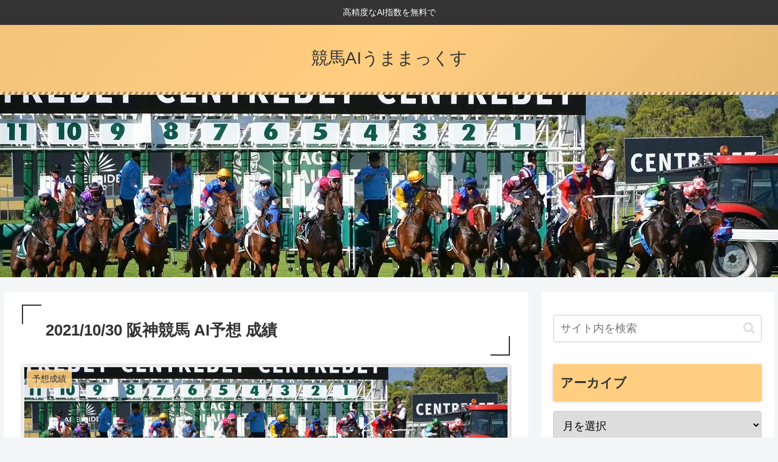

--- FILE ---
content_type: text/html; charset=utf-8
request_url: https://www.google.com/recaptcha/api2/anchor?ar=1&k=6LdsWMIbAAAAAKeodZnC3xks6xRwfBPUXaCsW9cr&co=aHR0cHM6Ly91bWFtYXguY29tOjQ0Mw..&hl=en&v=PoyoqOPhxBO7pBk68S4YbpHZ&size=invisible&anchor-ms=20000&execute-ms=30000&cb=k1uyu0e380d8
body_size: 48673
content:
<!DOCTYPE HTML><html dir="ltr" lang="en"><head><meta http-equiv="Content-Type" content="text/html; charset=UTF-8">
<meta http-equiv="X-UA-Compatible" content="IE=edge">
<title>reCAPTCHA</title>
<style type="text/css">
/* cyrillic-ext */
@font-face {
  font-family: 'Roboto';
  font-style: normal;
  font-weight: 400;
  font-stretch: 100%;
  src: url(//fonts.gstatic.com/s/roboto/v48/KFO7CnqEu92Fr1ME7kSn66aGLdTylUAMa3GUBHMdazTgWw.woff2) format('woff2');
  unicode-range: U+0460-052F, U+1C80-1C8A, U+20B4, U+2DE0-2DFF, U+A640-A69F, U+FE2E-FE2F;
}
/* cyrillic */
@font-face {
  font-family: 'Roboto';
  font-style: normal;
  font-weight: 400;
  font-stretch: 100%;
  src: url(//fonts.gstatic.com/s/roboto/v48/KFO7CnqEu92Fr1ME7kSn66aGLdTylUAMa3iUBHMdazTgWw.woff2) format('woff2');
  unicode-range: U+0301, U+0400-045F, U+0490-0491, U+04B0-04B1, U+2116;
}
/* greek-ext */
@font-face {
  font-family: 'Roboto';
  font-style: normal;
  font-weight: 400;
  font-stretch: 100%;
  src: url(//fonts.gstatic.com/s/roboto/v48/KFO7CnqEu92Fr1ME7kSn66aGLdTylUAMa3CUBHMdazTgWw.woff2) format('woff2');
  unicode-range: U+1F00-1FFF;
}
/* greek */
@font-face {
  font-family: 'Roboto';
  font-style: normal;
  font-weight: 400;
  font-stretch: 100%;
  src: url(//fonts.gstatic.com/s/roboto/v48/KFO7CnqEu92Fr1ME7kSn66aGLdTylUAMa3-UBHMdazTgWw.woff2) format('woff2');
  unicode-range: U+0370-0377, U+037A-037F, U+0384-038A, U+038C, U+038E-03A1, U+03A3-03FF;
}
/* math */
@font-face {
  font-family: 'Roboto';
  font-style: normal;
  font-weight: 400;
  font-stretch: 100%;
  src: url(//fonts.gstatic.com/s/roboto/v48/KFO7CnqEu92Fr1ME7kSn66aGLdTylUAMawCUBHMdazTgWw.woff2) format('woff2');
  unicode-range: U+0302-0303, U+0305, U+0307-0308, U+0310, U+0312, U+0315, U+031A, U+0326-0327, U+032C, U+032F-0330, U+0332-0333, U+0338, U+033A, U+0346, U+034D, U+0391-03A1, U+03A3-03A9, U+03B1-03C9, U+03D1, U+03D5-03D6, U+03F0-03F1, U+03F4-03F5, U+2016-2017, U+2034-2038, U+203C, U+2040, U+2043, U+2047, U+2050, U+2057, U+205F, U+2070-2071, U+2074-208E, U+2090-209C, U+20D0-20DC, U+20E1, U+20E5-20EF, U+2100-2112, U+2114-2115, U+2117-2121, U+2123-214F, U+2190, U+2192, U+2194-21AE, U+21B0-21E5, U+21F1-21F2, U+21F4-2211, U+2213-2214, U+2216-22FF, U+2308-230B, U+2310, U+2319, U+231C-2321, U+2336-237A, U+237C, U+2395, U+239B-23B7, U+23D0, U+23DC-23E1, U+2474-2475, U+25AF, U+25B3, U+25B7, U+25BD, U+25C1, U+25CA, U+25CC, U+25FB, U+266D-266F, U+27C0-27FF, U+2900-2AFF, U+2B0E-2B11, U+2B30-2B4C, U+2BFE, U+3030, U+FF5B, U+FF5D, U+1D400-1D7FF, U+1EE00-1EEFF;
}
/* symbols */
@font-face {
  font-family: 'Roboto';
  font-style: normal;
  font-weight: 400;
  font-stretch: 100%;
  src: url(//fonts.gstatic.com/s/roboto/v48/KFO7CnqEu92Fr1ME7kSn66aGLdTylUAMaxKUBHMdazTgWw.woff2) format('woff2');
  unicode-range: U+0001-000C, U+000E-001F, U+007F-009F, U+20DD-20E0, U+20E2-20E4, U+2150-218F, U+2190, U+2192, U+2194-2199, U+21AF, U+21E6-21F0, U+21F3, U+2218-2219, U+2299, U+22C4-22C6, U+2300-243F, U+2440-244A, U+2460-24FF, U+25A0-27BF, U+2800-28FF, U+2921-2922, U+2981, U+29BF, U+29EB, U+2B00-2BFF, U+4DC0-4DFF, U+FFF9-FFFB, U+10140-1018E, U+10190-1019C, U+101A0, U+101D0-101FD, U+102E0-102FB, U+10E60-10E7E, U+1D2C0-1D2D3, U+1D2E0-1D37F, U+1F000-1F0FF, U+1F100-1F1AD, U+1F1E6-1F1FF, U+1F30D-1F30F, U+1F315, U+1F31C, U+1F31E, U+1F320-1F32C, U+1F336, U+1F378, U+1F37D, U+1F382, U+1F393-1F39F, U+1F3A7-1F3A8, U+1F3AC-1F3AF, U+1F3C2, U+1F3C4-1F3C6, U+1F3CA-1F3CE, U+1F3D4-1F3E0, U+1F3ED, U+1F3F1-1F3F3, U+1F3F5-1F3F7, U+1F408, U+1F415, U+1F41F, U+1F426, U+1F43F, U+1F441-1F442, U+1F444, U+1F446-1F449, U+1F44C-1F44E, U+1F453, U+1F46A, U+1F47D, U+1F4A3, U+1F4B0, U+1F4B3, U+1F4B9, U+1F4BB, U+1F4BF, U+1F4C8-1F4CB, U+1F4D6, U+1F4DA, U+1F4DF, U+1F4E3-1F4E6, U+1F4EA-1F4ED, U+1F4F7, U+1F4F9-1F4FB, U+1F4FD-1F4FE, U+1F503, U+1F507-1F50B, U+1F50D, U+1F512-1F513, U+1F53E-1F54A, U+1F54F-1F5FA, U+1F610, U+1F650-1F67F, U+1F687, U+1F68D, U+1F691, U+1F694, U+1F698, U+1F6AD, U+1F6B2, U+1F6B9-1F6BA, U+1F6BC, U+1F6C6-1F6CF, U+1F6D3-1F6D7, U+1F6E0-1F6EA, U+1F6F0-1F6F3, U+1F6F7-1F6FC, U+1F700-1F7FF, U+1F800-1F80B, U+1F810-1F847, U+1F850-1F859, U+1F860-1F887, U+1F890-1F8AD, U+1F8B0-1F8BB, U+1F8C0-1F8C1, U+1F900-1F90B, U+1F93B, U+1F946, U+1F984, U+1F996, U+1F9E9, U+1FA00-1FA6F, U+1FA70-1FA7C, U+1FA80-1FA89, U+1FA8F-1FAC6, U+1FACE-1FADC, U+1FADF-1FAE9, U+1FAF0-1FAF8, U+1FB00-1FBFF;
}
/* vietnamese */
@font-face {
  font-family: 'Roboto';
  font-style: normal;
  font-weight: 400;
  font-stretch: 100%;
  src: url(//fonts.gstatic.com/s/roboto/v48/KFO7CnqEu92Fr1ME7kSn66aGLdTylUAMa3OUBHMdazTgWw.woff2) format('woff2');
  unicode-range: U+0102-0103, U+0110-0111, U+0128-0129, U+0168-0169, U+01A0-01A1, U+01AF-01B0, U+0300-0301, U+0303-0304, U+0308-0309, U+0323, U+0329, U+1EA0-1EF9, U+20AB;
}
/* latin-ext */
@font-face {
  font-family: 'Roboto';
  font-style: normal;
  font-weight: 400;
  font-stretch: 100%;
  src: url(//fonts.gstatic.com/s/roboto/v48/KFO7CnqEu92Fr1ME7kSn66aGLdTylUAMa3KUBHMdazTgWw.woff2) format('woff2');
  unicode-range: U+0100-02BA, U+02BD-02C5, U+02C7-02CC, U+02CE-02D7, U+02DD-02FF, U+0304, U+0308, U+0329, U+1D00-1DBF, U+1E00-1E9F, U+1EF2-1EFF, U+2020, U+20A0-20AB, U+20AD-20C0, U+2113, U+2C60-2C7F, U+A720-A7FF;
}
/* latin */
@font-face {
  font-family: 'Roboto';
  font-style: normal;
  font-weight: 400;
  font-stretch: 100%;
  src: url(//fonts.gstatic.com/s/roboto/v48/KFO7CnqEu92Fr1ME7kSn66aGLdTylUAMa3yUBHMdazQ.woff2) format('woff2');
  unicode-range: U+0000-00FF, U+0131, U+0152-0153, U+02BB-02BC, U+02C6, U+02DA, U+02DC, U+0304, U+0308, U+0329, U+2000-206F, U+20AC, U+2122, U+2191, U+2193, U+2212, U+2215, U+FEFF, U+FFFD;
}
/* cyrillic-ext */
@font-face {
  font-family: 'Roboto';
  font-style: normal;
  font-weight: 500;
  font-stretch: 100%;
  src: url(//fonts.gstatic.com/s/roboto/v48/KFO7CnqEu92Fr1ME7kSn66aGLdTylUAMa3GUBHMdazTgWw.woff2) format('woff2');
  unicode-range: U+0460-052F, U+1C80-1C8A, U+20B4, U+2DE0-2DFF, U+A640-A69F, U+FE2E-FE2F;
}
/* cyrillic */
@font-face {
  font-family: 'Roboto';
  font-style: normal;
  font-weight: 500;
  font-stretch: 100%;
  src: url(//fonts.gstatic.com/s/roboto/v48/KFO7CnqEu92Fr1ME7kSn66aGLdTylUAMa3iUBHMdazTgWw.woff2) format('woff2');
  unicode-range: U+0301, U+0400-045F, U+0490-0491, U+04B0-04B1, U+2116;
}
/* greek-ext */
@font-face {
  font-family: 'Roboto';
  font-style: normal;
  font-weight: 500;
  font-stretch: 100%;
  src: url(//fonts.gstatic.com/s/roboto/v48/KFO7CnqEu92Fr1ME7kSn66aGLdTylUAMa3CUBHMdazTgWw.woff2) format('woff2');
  unicode-range: U+1F00-1FFF;
}
/* greek */
@font-face {
  font-family: 'Roboto';
  font-style: normal;
  font-weight: 500;
  font-stretch: 100%;
  src: url(//fonts.gstatic.com/s/roboto/v48/KFO7CnqEu92Fr1ME7kSn66aGLdTylUAMa3-UBHMdazTgWw.woff2) format('woff2');
  unicode-range: U+0370-0377, U+037A-037F, U+0384-038A, U+038C, U+038E-03A1, U+03A3-03FF;
}
/* math */
@font-face {
  font-family: 'Roboto';
  font-style: normal;
  font-weight: 500;
  font-stretch: 100%;
  src: url(//fonts.gstatic.com/s/roboto/v48/KFO7CnqEu92Fr1ME7kSn66aGLdTylUAMawCUBHMdazTgWw.woff2) format('woff2');
  unicode-range: U+0302-0303, U+0305, U+0307-0308, U+0310, U+0312, U+0315, U+031A, U+0326-0327, U+032C, U+032F-0330, U+0332-0333, U+0338, U+033A, U+0346, U+034D, U+0391-03A1, U+03A3-03A9, U+03B1-03C9, U+03D1, U+03D5-03D6, U+03F0-03F1, U+03F4-03F5, U+2016-2017, U+2034-2038, U+203C, U+2040, U+2043, U+2047, U+2050, U+2057, U+205F, U+2070-2071, U+2074-208E, U+2090-209C, U+20D0-20DC, U+20E1, U+20E5-20EF, U+2100-2112, U+2114-2115, U+2117-2121, U+2123-214F, U+2190, U+2192, U+2194-21AE, U+21B0-21E5, U+21F1-21F2, U+21F4-2211, U+2213-2214, U+2216-22FF, U+2308-230B, U+2310, U+2319, U+231C-2321, U+2336-237A, U+237C, U+2395, U+239B-23B7, U+23D0, U+23DC-23E1, U+2474-2475, U+25AF, U+25B3, U+25B7, U+25BD, U+25C1, U+25CA, U+25CC, U+25FB, U+266D-266F, U+27C0-27FF, U+2900-2AFF, U+2B0E-2B11, U+2B30-2B4C, U+2BFE, U+3030, U+FF5B, U+FF5D, U+1D400-1D7FF, U+1EE00-1EEFF;
}
/* symbols */
@font-face {
  font-family: 'Roboto';
  font-style: normal;
  font-weight: 500;
  font-stretch: 100%;
  src: url(//fonts.gstatic.com/s/roboto/v48/KFO7CnqEu92Fr1ME7kSn66aGLdTylUAMaxKUBHMdazTgWw.woff2) format('woff2');
  unicode-range: U+0001-000C, U+000E-001F, U+007F-009F, U+20DD-20E0, U+20E2-20E4, U+2150-218F, U+2190, U+2192, U+2194-2199, U+21AF, U+21E6-21F0, U+21F3, U+2218-2219, U+2299, U+22C4-22C6, U+2300-243F, U+2440-244A, U+2460-24FF, U+25A0-27BF, U+2800-28FF, U+2921-2922, U+2981, U+29BF, U+29EB, U+2B00-2BFF, U+4DC0-4DFF, U+FFF9-FFFB, U+10140-1018E, U+10190-1019C, U+101A0, U+101D0-101FD, U+102E0-102FB, U+10E60-10E7E, U+1D2C0-1D2D3, U+1D2E0-1D37F, U+1F000-1F0FF, U+1F100-1F1AD, U+1F1E6-1F1FF, U+1F30D-1F30F, U+1F315, U+1F31C, U+1F31E, U+1F320-1F32C, U+1F336, U+1F378, U+1F37D, U+1F382, U+1F393-1F39F, U+1F3A7-1F3A8, U+1F3AC-1F3AF, U+1F3C2, U+1F3C4-1F3C6, U+1F3CA-1F3CE, U+1F3D4-1F3E0, U+1F3ED, U+1F3F1-1F3F3, U+1F3F5-1F3F7, U+1F408, U+1F415, U+1F41F, U+1F426, U+1F43F, U+1F441-1F442, U+1F444, U+1F446-1F449, U+1F44C-1F44E, U+1F453, U+1F46A, U+1F47D, U+1F4A3, U+1F4B0, U+1F4B3, U+1F4B9, U+1F4BB, U+1F4BF, U+1F4C8-1F4CB, U+1F4D6, U+1F4DA, U+1F4DF, U+1F4E3-1F4E6, U+1F4EA-1F4ED, U+1F4F7, U+1F4F9-1F4FB, U+1F4FD-1F4FE, U+1F503, U+1F507-1F50B, U+1F50D, U+1F512-1F513, U+1F53E-1F54A, U+1F54F-1F5FA, U+1F610, U+1F650-1F67F, U+1F687, U+1F68D, U+1F691, U+1F694, U+1F698, U+1F6AD, U+1F6B2, U+1F6B9-1F6BA, U+1F6BC, U+1F6C6-1F6CF, U+1F6D3-1F6D7, U+1F6E0-1F6EA, U+1F6F0-1F6F3, U+1F6F7-1F6FC, U+1F700-1F7FF, U+1F800-1F80B, U+1F810-1F847, U+1F850-1F859, U+1F860-1F887, U+1F890-1F8AD, U+1F8B0-1F8BB, U+1F8C0-1F8C1, U+1F900-1F90B, U+1F93B, U+1F946, U+1F984, U+1F996, U+1F9E9, U+1FA00-1FA6F, U+1FA70-1FA7C, U+1FA80-1FA89, U+1FA8F-1FAC6, U+1FACE-1FADC, U+1FADF-1FAE9, U+1FAF0-1FAF8, U+1FB00-1FBFF;
}
/* vietnamese */
@font-face {
  font-family: 'Roboto';
  font-style: normal;
  font-weight: 500;
  font-stretch: 100%;
  src: url(//fonts.gstatic.com/s/roboto/v48/KFO7CnqEu92Fr1ME7kSn66aGLdTylUAMa3OUBHMdazTgWw.woff2) format('woff2');
  unicode-range: U+0102-0103, U+0110-0111, U+0128-0129, U+0168-0169, U+01A0-01A1, U+01AF-01B0, U+0300-0301, U+0303-0304, U+0308-0309, U+0323, U+0329, U+1EA0-1EF9, U+20AB;
}
/* latin-ext */
@font-face {
  font-family: 'Roboto';
  font-style: normal;
  font-weight: 500;
  font-stretch: 100%;
  src: url(//fonts.gstatic.com/s/roboto/v48/KFO7CnqEu92Fr1ME7kSn66aGLdTylUAMa3KUBHMdazTgWw.woff2) format('woff2');
  unicode-range: U+0100-02BA, U+02BD-02C5, U+02C7-02CC, U+02CE-02D7, U+02DD-02FF, U+0304, U+0308, U+0329, U+1D00-1DBF, U+1E00-1E9F, U+1EF2-1EFF, U+2020, U+20A0-20AB, U+20AD-20C0, U+2113, U+2C60-2C7F, U+A720-A7FF;
}
/* latin */
@font-face {
  font-family: 'Roboto';
  font-style: normal;
  font-weight: 500;
  font-stretch: 100%;
  src: url(//fonts.gstatic.com/s/roboto/v48/KFO7CnqEu92Fr1ME7kSn66aGLdTylUAMa3yUBHMdazQ.woff2) format('woff2');
  unicode-range: U+0000-00FF, U+0131, U+0152-0153, U+02BB-02BC, U+02C6, U+02DA, U+02DC, U+0304, U+0308, U+0329, U+2000-206F, U+20AC, U+2122, U+2191, U+2193, U+2212, U+2215, U+FEFF, U+FFFD;
}
/* cyrillic-ext */
@font-face {
  font-family: 'Roboto';
  font-style: normal;
  font-weight: 900;
  font-stretch: 100%;
  src: url(//fonts.gstatic.com/s/roboto/v48/KFO7CnqEu92Fr1ME7kSn66aGLdTylUAMa3GUBHMdazTgWw.woff2) format('woff2');
  unicode-range: U+0460-052F, U+1C80-1C8A, U+20B4, U+2DE0-2DFF, U+A640-A69F, U+FE2E-FE2F;
}
/* cyrillic */
@font-face {
  font-family: 'Roboto';
  font-style: normal;
  font-weight: 900;
  font-stretch: 100%;
  src: url(//fonts.gstatic.com/s/roboto/v48/KFO7CnqEu92Fr1ME7kSn66aGLdTylUAMa3iUBHMdazTgWw.woff2) format('woff2');
  unicode-range: U+0301, U+0400-045F, U+0490-0491, U+04B0-04B1, U+2116;
}
/* greek-ext */
@font-face {
  font-family: 'Roboto';
  font-style: normal;
  font-weight: 900;
  font-stretch: 100%;
  src: url(//fonts.gstatic.com/s/roboto/v48/KFO7CnqEu92Fr1ME7kSn66aGLdTylUAMa3CUBHMdazTgWw.woff2) format('woff2');
  unicode-range: U+1F00-1FFF;
}
/* greek */
@font-face {
  font-family: 'Roboto';
  font-style: normal;
  font-weight: 900;
  font-stretch: 100%;
  src: url(//fonts.gstatic.com/s/roboto/v48/KFO7CnqEu92Fr1ME7kSn66aGLdTylUAMa3-UBHMdazTgWw.woff2) format('woff2');
  unicode-range: U+0370-0377, U+037A-037F, U+0384-038A, U+038C, U+038E-03A1, U+03A3-03FF;
}
/* math */
@font-face {
  font-family: 'Roboto';
  font-style: normal;
  font-weight: 900;
  font-stretch: 100%;
  src: url(//fonts.gstatic.com/s/roboto/v48/KFO7CnqEu92Fr1ME7kSn66aGLdTylUAMawCUBHMdazTgWw.woff2) format('woff2');
  unicode-range: U+0302-0303, U+0305, U+0307-0308, U+0310, U+0312, U+0315, U+031A, U+0326-0327, U+032C, U+032F-0330, U+0332-0333, U+0338, U+033A, U+0346, U+034D, U+0391-03A1, U+03A3-03A9, U+03B1-03C9, U+03D1, U+03D5-03D6, U+03F0-03F1, U+03F4-03F5, U+2016-2017, U+2034-2038, U+203C, U+2040, U+2043, U+2047, U+2050, U+2057, U+205F, U+2070-2071, U+2074-208E, U+2090-209C, U+20D0-20DC, U+20E1, U+20E5-20EF, U+2100-2112, U+2114-2115, U+2117-2121, U+2123-214F, U+2190, U+2192, U+2194-21AE, U+21B0-21E5, U+21F1-21F2, U+21F4-2211, U+2213-2214, U+2216-22FF, U+2308-230B, U+2310, U+2319, U+231C-2321, U+2336-237A, U+237C, U+2395, U+239B-23B7, U+23D0, U+23DC-23E1, U+2474-2475, U+25AF, U+25B3, U+25B7, U+25BD, U+25C1, U+25CA, U+25CC, U+25FB, U+266D-266F, U+27C0-27FF, U+2900-2AFF, U+2B0E-2B11, U+2B30-2B4C, U+2BFE, U+3030, U+FF5B, U+FF5D, U+1D400-1D7FF, U+1EE00-1EEFF;
}
/* symbols */
@font-face {
  font-family: 'Roboto';
  font-style: normal;
  font-weight: 900;
  font-stretch: 100%;
  src: url(//fonts.gstatic.com/s/roboto/v48/KFO7CnqEu92Fr1ME7kSn66aGLdTylUAMaxKUBHMdazTgWw.woff2) format('woff2');
  unicode-range: U+0001-000C, U+000E-001F, U+007F-009F, U+20DD-20E0, U+20E2-20E4, U+2150-218F, U+2190, U+2192, U+2194-2199, U+21AF, U+21E6-21F0, U+21F3, U+2218-2219, U+2299, U+22C4-22C6, U+2300-243F, U+2440-244A, U+2460-24FF, U+25A0-27BF, U+2800-28FF, U+2921-2922, U+2981, U+29BF, U+29EB, U+2B00-2BFF, U+4DC0-4DFF, U+FFF9-FFFB, U+10140-1018E, U+10190-1019C, U+101A0, U+101D0-101FD, U+102E0-102FB, U+10E60-10E7E, U+1D2C0-1D2D3, U+1D2E0-1D37F, U+1F000-1F0FF, U+1F100-1F1AD, U+1F1E6-1F1FF, U+1F30D-1F30F, U+1F315, U+1F31C, U+1F31E, U+1F320-1F32C, U+1F336, U+1F378, U+1F37D, U+1F382, U+1F393-1F39F, U+1F3A7-1F3A8, U+1F3AC-1F3AF, U+1F3C2, U+1F3C4-1F3C6, U+1F3CA-1F3CE, U+1F3D4-1F3E0, U+1F3ED, U+1F3F1-1F3F3, U+1F3F5-1F3F7, U+1F408, U+1F415, U+1F41F, U+1F426, U+1F43F, U+1F441-1F442, U+1F444, U+1F446-1F449, U+1F44C-1F44E, U+1F453, U+1F46A, U+1F47D, U+1F4A3, U+1F4B0, U+1F4B3, U+1F4B9, U+1F4BB, U+1F4BF, U+1F4C8-1F4CB, U+1F4D6, U+1F4DA, U+1F4DF, U+1F4E3-1F4E6, U+1F4EA-1F4ED, U+1F4F7, U+1F4F9-1F4FB, U+1F4FD-1F4FE, U+1F503, U+1F507-1F50B, U+1F50D, U+1F512-1F513, U+1F53E-1F54A, U+1F54F-1F5FA, U+1F610, U+1F650-1F67F, U+1F687, U+1F68D, U+1F691, U+1F694, U+1F698, U+1F6AD, U+1F6B2, U+1F6B9-1F6BA, U+1F6BC, U+1F6C6-1F6CF, U+1F6D3-1F6D7, U+1F6E0-1F6EA, U+1F6F0-1F6F3, U+1F6F7-1F6FC, U+1F700-1F7FF, U+1F800-1F80B, U+1F810-1F847, U+1F850-1F859, U+1F860-1F887, U+1F890-1F8AD, U+1F8B0-1F8BB, U+1F8C0-1F8C1, U+1F900-1F90B, U+1F93B, U+1F946, U+1F984, U+1F996, U+1F9E9, U+1FA00-1FA6F, U+1FA70-1FA7C, U+1FA80-1FA89, U+1FA8F-1FAC6, U+1FACE-1FADC, U+1FADF-1FAE9, U+1FAF0-1FAF8, U+1FB00-1FBFF;
}
/* vietnamese */
@font-face {
  font-family: 'Roboto';
  font-style: normal;
  font-weight: 900;
  font-stretch: 100%;
  src: url(//fonts.gstatic.com/s/roboto/v48/KFO7CnqEu92Fr1ME7kSn66aGLdTylUAMa3OUBHMdazTgWw.woff2) format('woff2');
  unicode-range: U+0102-0103, U+0110-0111, U+0128-0129, U+0168-0169, U+01A0-01A1, U+01AF-01B0, U+0300-0301, U+0303-0304, U+0308-0309, U+0323, U+0329, U+1EA0-1EF9, U+20AB;
}
/* latin-ext */
@font-face {
  font-family: 'Roboto';
  font-style: normal;
  font-weight: 900;
  font-stretch: 100%;
  src: url(//fonts.gstatic.com/s/roboto/v48/KFO7CnqEu92Fr1ME7kSn66aGLdTylUAMa3KUBHMdazTgWw.woff2) format('woff2');
  unicode-range: U+0100-02BA, U+02BD-02C5, U+02C7-02CC, U+02CE-02D7, U+02DD-02FF, U+0304, U+0308, U+0329, U+1D00-1DBF, U+1E00-1E9F, U+1EF2-1EFF, U+2020, U+20A0-20AB, U+20AD-20C0, U+2113, U+2C60-2C7F, U+A720-A7FF;
}
/* latin */
@font-face {
  font-family: 'Roboto';
  font-style: normal;
  font-weight: 900;
  font-stretch: 100%;
  src: url(//fonts.gstatic.com/s/roboto/v48/KFO7CnqEu92Fr1ME7kSn66aGLdTylUAMa3yUBHMdazQ.woff2) format('woff2');
  unicode-range: U+0000-00FF, U+0131, U+0152-0153, U+02BB-02BC, U+02C6, U+02DA, U+02DC, U+0304, U+0308, U+0329, U+2000-206F, U+20AC, U+2122, U+2191, U+2193, U+2212, U+2215, U+FEFF, U+FFFD;
}

</style>
<link rel="stylesheet" type="text/css" href="https://www.gstatic.com/recaptcha/releases/PoyoqOPhxBO7pBk68S4YbpHZ/styles__ltr.css">
<script nonce="N2t5CJ7AlvrFMht0WFBBdg" type="text/javascript">window['__recaptcha_api'] = 'https://www.google.com/recaptcha/api2/';</script>
<script type="text/javascript" src="https://www.gstatic.com/recaptcha/releases/PoyoqOPhxBO7pBk68S4YbpHZ/recaptcha__en.js" nonce="N2t5CJ7AlvrFMht0WFBBdg">
      
    </script></head>
<body><div id="rc-anchor-alert" class="rc-anchor-alert"></div>
<input type="hidden" id="recaptcha-token" value="[base64]">
<script type="text/javascript" nonce="N2t5CJ7AlvrFMht0WFBBdg">
      recaptcha.anchor.Main.init("[\x22ainput\x22,[\x22bgdata\x22,\x22\x22,\[base64]/[base64]/UltIKytdPWE6KGE8MjA0OD9SW0grK109YT4+NnwxOTI6KChhJjY0NTEyKT09NTUyOTYmJnErMTxoLmxlbmd0aCYmKGguY2hhckNvZGVBdChxKzEpJjY0NTEyKT09NTYzMjA/[base64]/MjU1OlI/[base64]/[base64]/[base64]/[base64]/[base64]/[base64]/[base64]/[base64]/[base64]/[base64]\x22,\[base64]\\u003d\x22,\x22woxew5haw5RGw7LDsMOxSsKUcMOZwqdHfjVOS8O2RGIowqMPDlAJwogtwrJkdj0ABSdBwqXDthvDkWjDq8OlwqIgw4nClQ7DmsOtbEHDpU5rwobCvjVpSy3DizdJw7jDtlcGwpfCtcOPw7HDow/CrQjCm3RQTAQ4w7HCuyYTwqXCn8O/worDvE8+wq80BRXCgxtSwqfDucOOFDHCn8OJchPCjzvCosOow7TChsKuwrLDscO/[base64]/ChcOfTsKXJ8O6T8OsYHfCtxbDuz/DozEcHlIFckEgw64Kw7jCrRbDjcKPeHMmNiHDh8K6w7Yew4dWby7CuMO9wr7DncOGw73CiDrDvMOdw5w3wqTDqMKUw7B2AS7DvsKUYsK/[base64]/[base64]/CqcK7w4FHwrsHKMKFB3fCgsKRw5/Cp8OIwq4FOsKmWSnCnsKhwpnDuXhxBcKAIg3DrGbCtcOPHHsww6FqDcO7wqrCrGN7BHB1wp3CsBvDj8KHw5/CkyfCkcOPOivDpF4mw6tUw4HCv1DDpsOmwoLCmMKcV0I5A8OGem0+w4HDj8O9awEpw7wZwpHCo8Kfa3wfG8OGwrcrOsKPHh0xw4zDtcOVwoBjcsOzfcKRwq43w60NWsOWw5s/w6fCiMOiFEXCsMK9w4pUwrR/w4fCg8KUNF92N8ONDcKWKWvDqzvDvcKkwqQgwqV7wpLCvEo6YFLCr8K0wqrDmMKEw7vCoQMIBEgxw7E3w6LCsUNvA3bClWfDs8Ovw77Djj7CrsOSF27CqsKJWxvDsMOpw5cJc8Orw67CkkLDv8OhPMK/VcKOwrDDp3LCvsKzaMOSw7TDvCd+w5R+WsOhwr/ChGwwwpoVwojCp2TDggoww47CsHnDkTgEOsK/OTzDvihhJsODKEMOMMK2R8K1YDHCoz3DksOTXUpzw4xZw7sKAcKUw7TCgsK7ZEfCk8ObwrcKw5oQwoBFRQ/CscOXwoghwpXDkTrCnz/Ct8OZLMKlUhBacxl/w4nDhTUfw43DqMK6woHDkB9UMHDCrsOPM8K+wo52c1wrZsKWEcOlIQlvYkbDpMO2d2JtwqR+wpoMIMKgw5HDmcOKEcOYw6opDMO/wpTClX7DmzhZF2oHN8O4w70+w513X00Nw73CvWLCuMOUB8OtfDvCtsKWw58ww7kJY8ORNGHDhXjCmcOqwrR5WcKJdWM6w47CtcOnw7dHw4bDrsKQYcObJCN5wrJBCl95wrRQwpTCnjXDoSrCkMKPwrvDosKEShnDqsKneHliw53Coh0jwoY7WytYwpLCmsO/[base64]/DkEzDmMKgBsKvw6EOBMOUw5DCjTnCu3ddw4jCrMOiJ3s1w4/Cnx5RJMKPAFvCnMOcLcOhw5g0wqsow58Aw6HDqSHCi8Olw64nw5vDkcKzw4dkQjbCnQTCoMOGw4UXw4HCnWLCl8O1wr3CoC55UsKTw45Xw74Vw6xEU0DDnVdDan/[base64]/[base64]/WUPDvMKTwoRIY8KMQ8KRwqUreMORw6JuOFwTwrDDhsKqAnHDoMO2wpvDsMK+eTt1w4NFKzFZLyfDkANDWUNawoLDnWoZcSR0ScOAwr/[base64]/CpSANw54ow5XDqwhBw6gyNxfCksKQwp/CplrDv8OBwrldS8OgMsOzbU4jwpDDhD7CicKuUyJTSBodXwjCvywNRWkBw7EPWQAKIcKKwrIpwo/Cn8ORw7nDt8OQHwIDwovCmMKBHW8Vw6/Dt2A6X8KIW1pnTjTDtcOew5TCh8OCSMOaLUI7woNQVCrCtMOuWWPCicO5G8KNemDCj8KmNhMPH8OCYG3CpcONZMKRwqDCgSxLwp/CkUU6ecOsEsO7Z38VwrLDiR4Mw6ogNEsxdFYtFcKQRhU/[base64]/Cjk/Cv27CsWzCnsOswo98w43CmAnDozBMw41/[base64]/DscKUw7k0R8KTw4/DvsKsV8KkOsOkBT1zO8Ofwp7DkSFdwrDDgnYgw5Zpw4/DrDFBbcKAJsKxT8OSf8KPw5oLLMOTBy3DusO1NMK+w4xdcELDtMKzw6vDuHjDk10iT110N3AGwpHDjFzDlRrDr8ObDXfDt1bDj0nDmxjCncK1w6JRwporWn4qwpHCgF8uw4zDhsOJwqLDvEIyw5vDtnVxBndfwqRAHcKtwq/CgGPDnkTDsMOIw4UiwppCdcOjw7nCtio+w4B1eQQ6wo9VPTc/R2FlwplqScOAEMKENFgKWsK1TTDCtibCqyzDi8OtwrDCr8KhwrxdwpopXMOYUMOqGyEmwp5xw7tOKE/DmsOkMWh2wpHDlX/DrCbCk2bCgRjDpsOkw7xtwqtbw7duaSnCqWbDmmnDh8OFaQcedcOuWXQyUR7DpGQwIDHCi2diJsOxwptNMjsLbB3DvMKCQHV9wqfCtFLDtsKqw5QxK3XDk8O8YWvDnRo4V8OeZm06w43DtG7DocKaw6B/w4wxesOLXXDDrsKywq8pfUXDn8KFThrCl8ONZsOjw43CsEwEwqfCmGp5w7YUCcOlHk7Cu2rCpkjCp8KXacOKwrM3CMKYFsO5XcOBOcK4aGLCkAN7R8KnYMKGVCoEworCrcOYwr4WR8OCeWfDpsO5w7vCrBgVSsOrwoxuw5U6wqjCj38CNsKRwpd0EsOCwosEc29/w7TDlsObM8OIwpTCjMKFD8K2NjjDsMOJwpJGwrrDvcK/wqPDucKjc8ONFFs8w5wSVMKzbsORZSoFwp0mOjLDrkY+A1I5w7XCrsK5w75dwoXDicOFdjHChgfCqMKkOcOyw7TChEPCr8OHTMORFMO0a3xcw44mRsKcIMO3MsKtw5bDgy/[base64]/CqCwWSsK/[base64]/YMKyw4PCoQduwr8JwqHDngPCsl7Cik3DtMKawqVaIcOhMMOgw6JswrrDjBHDssKsw6fCqMKANsOBTcO0OjEqwp/CmR7CgR3Do3x/[base64]/Dr8KKw5jDrzzDlkLDmcKqGnzDkVbClElRw5XDocOjw74Kw63CiMKdTsOiwrjCu8KBw6xyMMKdwp7DnB7DkxvCrS/Dlg3Dp8OWVMKXwp3DkcOBwrvDmcOUw4PDrm/CisOGO8KSXhLCk8ONDcK/w44iJ0VUFcOYe8KlVC4AdF/DoMKywpXCr8Oawqwtw5xdJHfDq1PCmF7DrcOKwobDhWMIw7xyXTg0w73DnD/DmwlbLk7DnxtUw5XDvVXDpcK+w7TDtQzChsOtw4dJw4wtw6lkwqjDlcKVw6vCviFhEQJqbygTwpTDo8O8wq/CkMK9w77DlEHDqxQ3bFx4NMKTIUTDhS5Dw5DCusKCNcOtwrFyOMK/wonCn8KZwpAlw7vDqcODw7PDs8O4YMKnYRDCo8K+w5bCkxHDihrDk8K/wpzDlDtZwqYdw7ppwrrDj8KjVx9eZi/[base64]/CrcO3PsOdN8KHwqrDi8K5wr8tWMOFccO0fynCiFvDn3ktVxXCgMOjw54EX3ghw5fDpnprXzrDnggvHcOsBVFWw5jDlCfCnXl6w6RuwpUNQRXCksOANXU2VD12w6/[base64]/DgE/CjAHCslXCvsKaWcKnPcOXJmfDlwbDlzHDicOxwrXCr8Ksw74ZCcOsw7BGMDzDrlXCqGbCgkrDjjo1c3nDgMOPw4vCvMONwp7CnEEtY1rCtXZ9f8K9w4DCr8KJwp7CjDHDljAvS0suD015enXDo1LCjcOYwoLDlcO7DMO2w6vDhsOfaz7DiGTDlS3Do8OoIcKcwq/[base64]/CtCY0w5Z6wq/DosKOwp0RTsKGw6tqw5p2EjcNw6RCJFo5w7jDuynDgcOiNsOaAcO1CUJqR1RqworCicOrwpFKZsORwrURw5cNw7/[base64]/[base64]/DmsOxw7zCo8KHwrBxw6DCtWvDqTXClcKxwrLCosOIwpPCtsObwqDCtMKeY04zBMKow7x5w7A/ZzfDkWTCs8Kawr/DvsOlCsOYwqXCu8ORI0wLEFJ0XsKXEMOwwpzDnD/[base64]/DmsODwqN5w4vDmjbCgxRTL8OLwrfDuC5TMUPCuFg7OsKXIMKuQ8KKSk/DmA8IwrTChsO/GhfCkGQxXMOAPMOEw7w/RW3DtjxGwqzCnxpCwobDgjAdSMKjbMOpGDnClcOxwqTDtQjDhGwlJ8Ofw5nDucOdDi7ChsKyA8Ofw6IOel/Du19xw5HDoV8hw6BJwodzwo/CucOkwqfCnigcwr/DuzkvH8KILi81acK7LRd6wrkyw4cUDxXDvXfCi8Osw59mwrPDvMKJw41Uw4l+w7McwpXCucOTKsOIFgNiMx3CisONwpM3wq/DtMKvw7kgTDllUw8cw4VLSsO2w5AqbMK/YChWwqzCsMOgwp/[base64]/DlA7DrMO7Yh/DtiEfSEVIRMKINjBbwoM3wrjDhXdPwrrDpMKkw4XCmAsmFMKAwrDDusOIw7N/woUHSkI0djzChDTDpmvDg0TCqMKGMcKywpXCtwrChHgPw7EUH8Ohc2vDqcKywqPDiMOSDMOCY0Msw7Mmw58Xw6drw4IKS8KYVCElKm0nQMKUTgTCi8KRw6kewqbDuhNsw4UrwqAFw4ddTkh7CRw/[base64]/[base64]/w4HCtcOgUMOhRlnDnEvDsmTDmsOmTMKGw50Fwp3CtRcHwqlLwqTCuk4+w53DtWfCrsO1wr/[base64]/w5YiwqfDqcOXRSvCim3CusKtdsOvXWUQwofDmzzDhQ5aRcO2w45MQ8K+VHlowp4wUcK5WcK1I8KELggYw58uwonDsMKlw6fDh8OOwrBAwrjDrsKRYcOWV8ONDHPCoDrDrHvCpSsBwo7CnsKNwpIBwpbDuMKmDMO3w7VSw53CocO/w6jDnsK9w4fDolTDj3LDhFxENsK8H8O+bE93wrZNwppDwrDDqcOWIkDDs0o/MsOSEQXDrkM9FMOhw5rCsMOZwrDDj8KAK1PCusKaw60qwpPDl07Dj2xrwq3DiiwxwqXCnMK6Q8KXwqnCjMKaCxJjwrTDgmxia8KawqxRYMOEw69DQ1tTecO4V8K/FzfDlDsqwoF/w4rCpMKnw7MKFsOyw6HCgcKbw6HDvy3CogRSwqvDicKBwqPDh8KFQcKpw5p4Xn1/KsOUw4bCgSIhHCXCvsOmZ25dw6rDgxxEw7t4RcKuOsK/[base64]/CnMO+M8OJw4Vww5tFPcO6wqViwpzDkCF6HgARY2hBwpAjQsOuwpRYw5nDncKpw6I1w7DDqTnCrcKBwoPDuCDDvQMGw586B0DDqXtiw6fCsk7CgQnCgMOswoXCi8KwH8KUwq9TwplvVWdLaktow7daw5vDuFHDo8ObwqjCm8OmwpPDlsKfKExyPmQDLEV/GkfDscKnwrwlwpl4BcK/WsOow5jCiMOwAsKiwojCj2pQIMOHUnbCqQR/w4vDiz/[base64]/DphTCm2PCpsKYeXnDmQxbHMOQw5xVw5EEGcO0EVE2acOOd8K+w456w7sUaSFle8Kmw6XCoMOJB8KjNhfCjsOnOcKOwr3Dh8O0w4Q4w73DnMOQwohnIBAXwpDDssO4RXLDm8OEbcO3wqBudMO7Umt1PDXCgcKXC8KSwrXCsMOefX3CqR/[base64]/Sxg1VsOuw41Rwp9eF3vDjRZ3w6V7w7XCuMK7w5ssUMOlwo/CiMOBKk7CmMKlw4pPwp4Uw51DJcKuw4kww4RfTl7DvBjCt8OIw6IjwoRlw6HDnsKcDcK9fTzDq8OCGsO9AV7CtMKhUz7DtAsDRlnDmlzCuF8vHMO5PcOgw77DnMK2VcOpwq8tw4ddaU0Kw5YPw47DocK2TMK/wo5lwo1oJMOAw6fCk8O3w6o/[base64]/[base64]/CqMK9YQ3DqhDCqhgzworCmmPCsMO8NMOJwrYRdMKPBypsw70RfcOZAT0YS3tuwpvCisKNw6fDtkUqZ8K8wqlwPE/DtSg/[base64]/DnkdnL0nCnTNFw63ChjbCo0EDw75OKcOQwoPDj0DDj8K2w6Q4wrXCsAxMwqZxdcOBL8KhasKNdknDrDQFVF87GsOTASkyw4XCnU/DhcKYw6HCtMKGC0Etw5Jdw5hXfiEmw63DmxXCiMKCGmvCnWjCpX7CnsKZPVcaFGwtworCn8OqaMK0wp/CkcKxNMKrYMOMZB3CtcOuYHHCvMOoGQFow74RfXMvwptBwp8MPcOxwowLw5PClMOXwoQ8HkvCiQdGP0vDlQHDjMKyw4rDosOsL8OZwrXDqU9gw7FJT8Kgw6UtSmfCuMOAUMO/wqh8w55kXC8iB8Kgw6/DuMO1UMO9OsKOw4rCmwoIw4vDpcKyJMKTMh7DkGMXwrDDqsKbwqnCkcKCw5xgJMOXw6k3B8KgMHASwr/DrwE0fEN9PifDhxfDpTBLJD/DrcORw5FTXcOlCyVQw6VKXsONwop9w73CqBEHKsOVwrUkVMKjw7tYZ2dfwpsMw4Y7wqXDjMKtw47Dlnciw4VcwpfDigJoS8O/wpEsAMKfHlbCvg3Dr14OZcKsQVrCuR1uEcKRDsKYwofCiUPDoGEtwq8LwrF/wrRyw4PDrsOAw6PCn8KVewbDvw4AWWtZGTQ/wrx5wrEhwqtQw7RUJAjDpULCh8Kww5guw7MkwpTClVg2wpXCoDPCnMOJw53CvkzCugjChsOtRmNDKcOZw5xIwrXCucO1wr0YwpBDw6Zra8OUwrPDicKuFl/CjcOqwqsDw4TDim47w7TDlcKjfFQhRj7CoCYROsOYV0LDusKlworCpQLCs8O+w7XCkcK2wrwSQ8KEdsK9N8OGwqXDsnNowp5AwpTCp31iI8KEbcKpYzbCsHgKOcKGwqzDgcO7DR5cI0HCj1bCgnvCoUYiKcOEasOQdVDDuVXDiSPDoX/Dr8KuU8OtwqLCm8Obwqt1ehrDosOFEsObwpbCoMO1EsO7TjJpbRPDusKoAMOhJAwVw7Fbw5PDpTQow6HClcKtwr8Qw4w3clAJGiRowotsw5PCgUUxX8KRw4XCvyAnOR/DjApdFMKCS8OqbifDocKDwoZWDcKzPAl3w6g5w6nDscO/JxnDuWvDrcKDRmYjw5jCrcOFw5PCt8OOw6LCqWMSwrLCg1/CjcOMAWZ1aAsqwrzCucOEw4nCtcKcw6ATVzhgcWdSwpPCmW3Dj1TDtsOcw7rChcKtX1PCgW3Dg8O3wpnClMKowqMMKxPCsBUbHDbCkMOPOG7DgArCicOmw67CjU1sKj5Cw6DDv1vDghZPFkpDw57DljV7ViJLEsKHSsOjJx/DmsKmasONw5cLXmpKwpTCrcO6G8KbD3k6XsOEwrHCoxbCvwkIwrjDl8KLwo/[base64]/Do8KFwp5WdhlAwq3DoiXDsgpULMO4wp96wo9pEcKLbMO/wqvDmWYRWR9UT0bDiF/[base64]/[base64]/Cq0hVbcO6w7jCngdrw7fCj8OgwpVUw6vCrsOCEAnCmMKWXEcKwqnCkcKBw7dkwpMUw7jDoDtRwonDtlx+w53CncOKAsKcwoAyacK+wrV7w60ww57DmMORw7p1PsOLwr3ChcK0w5hhw6HCs8OFw6XDv0/CvgUKLTrDjXtieBIBBMOiO8Kfw4ZZwrchw7rDmSxZw5cIwrLCmRPCr8Krw6XDhMOjFcK0w75Ow7Y/N1RmQsOmw6QAwpfDqMOXwrfDlW7DtMOxTTIGa8OGCjJLBxV8ZkLDlWYcwqDCjnMOB8OQFMObw4XCm37CsnAdwrg1UsONJC9xw6xfHFzDtsKEw45vwo18eFnDrUQJaMOVw6FJKsOiHk3Cn8KnwofDjwTDk8OFwplSwqZ9UMO/[base64]/CkGEKw7VEJMKWeF3Cmw/DgsO+SGXCqFEgw7Z0VsKJCsKxLnkoSnfCiG/CgcK0XHnChHPDrmZZCcOww5MZw6jCp8KQSXJvKkQqM8K5w7rDt8OPw4rDild9w750X07ClcORUGHDh8Oywr0hLsO9wq3CuhA4VsK4GVTDr3bCmMKeCA1Pw7Bmc0XDtQ4gwpTCrkLCrVNcw7hfw5DDtl8rKcO4UcKVwqEwwoo0wpAtwr3Dt8OWwq/CuBDDrsOqZivDjMOTUcKVSEvDiTMQwpEoDcKrw4zCu8Onw5NLwo0PwpA9EhLDhDvClE0ewpLDmsOpMcK/A1EdwrgYwpHCkMKqwobCgsKuw4DCncKQwocpw5N4WTshwo8sb8Opw5PDtwxEFRIKKsOXwrfDnMObPEDDsB/DlQ1gR8K5w63DjcKlwoLCoUdqwqfCqMOBbMOIwqcfdCvCkMO5YC1Gw7DDtj/DlBBywodPKUt7SkvDhE3ChsKkQinDocKLwpMgR8OZwobDvcOaw57CnMKdwovCkkrCt0fDocOeXnTCh8OgUDPDksOWwozCqk7Cg8KhID/[base64]/CilnDmsKdWMKxwpF1wrJ4w7vCjg8Cw4LDjnfCtsOPw4JzRwBTwpDDi298w79uRcOnw5LCnmtPw6HDmcKcLsKgJQbCmy3DtCUxwoIvwoIRJsKGbUhtw7/DisO/wpfCsMObwrrDusKcd8KOTsOdwrDCqcKOw5zCrMOANsKGwoAZwr41csOLw4LDsMOQw5/DusOcw4DCmSswwrDCiWNlMATCkj7CijMDwoXCscOXSsKMw6TDrsKtwokOdRnDkD/CmcKUw7DCqCMow6MEVsOiwqTCtMKEw6HDkcKCJ8O3W8Khw7DDs8K3w7/CgSXCg3gSw6nCiDfDkVpqw7PCnioDwpzDhQM3w4LCjW/[base64]/ChsORwo7DhMOGw5DDgsKCwqBgfW3Do8OsYsO1w4PCnwNvesKNw6dLKWXCicOwwpvCmj/Ds8KIPSjDnhzCmjdhUcKOWzHDjMO7wqwswqzDlR8YJ0RhKMO9w40DCsK/w7AHCnzCu8KuZ1fDisOfw45Yw5TDhMKJw5FcejArw6nCvjMFw4hqQRo1w4HDpcKBw4HCtsKdwqoDwozCqjsewqHCmsKpKcOxw55CUMOeDDXCoXzCscKQw5bCv2RlRcOvw78mHH5tYFLDgcOCFjPCg8KmwqJUw542bFzDpiM0wprDn8KVw67CgsKHw6ZKW2YOAUMmJB/[base64]/Du0XDjQnCj8Oowo8ewrnDhihpw7vCkSPDjMO5w4fCjHpfwpEjwqQkw4PDunTCqXDDjQbCt8KRCTPCtMKqw4fDlgYxwrA/fMKiwoILfMOQBcKCwr7CmMOkC3LCtcKXw7QRw6h8wofDliRgfn/Dr8Obw5rCnDMvbcKRwovCg8K+O23DlMKwwqBPbMOOwoRVb8Kwwo0yZsK9TQXCs8K8PMO0ZFfDoUU4wqUtHE/Cm8KBwq3Do8O1wpfDssOKRk49wqTDsMKxwpEbSn/[base64]/CpUhpw5Z7w442Kg/[base64]/Ct8OzwpbCv07ChjbCrsOIw4jCosOfwpFswrbCisO1wonDrQ1Ha8KIw7PCosO8w6wUVcKqw4bDgMOQwp0GL8OjEhHCrlA/wofChMOQJEnDhxNfwrJpfnlEc0DDl8OqXglQw5JWwrF7XToCOVIaw6bCs8Knwrdqw5V6JGlbZ8KfIxhBLMKuwpnDk8KgRcOyI8OFw5TCvMKLIMOuNMKbw6Afwp4/wobCocKJw6ogwrx4w7jDucKMKsKdacKQXyrDpMKTw6AhJnDCgMOpQ1nDjznDm2zCiFUpYmzDtgbDvDRjGmYqecOKTsKYw4R6AjbCvg0aVMK0eDNywp01w5DCrsK4HMK2wpPChsKhw7Uhw61AG8OBGWHDlcKfE8OTw7HCnBzCscOcw6A3AMOWST/CssOSfW1+QsKxw6LDg1nDksO/EGsKwqLDiWfCncOXwqTDoMOVfzHDisKuwo3CrUnCvRggwrjDrMK1woYfw5IYwpTCr8KgwrTDkX3DncOXwqXDknM/wphmw6UNw6nDlMKeBMK1w4EtZsO8SsKxFj/DnsKXwqQhw5LCpxrDlxISVkvCkDFPwrLCnw4dSxbCgGrCn8OiX8K2wolISiTDtcKRaEAHw6bCjsOkw7rChcOnXMOEwrUfa0nCncKOZmUEwqnDmGbCk8Ogw7TDp3PClDDClcO3F31WEsK/w5QsMBbDvcKUwrgOMF7CisOvNMOKLF0BFMKSLww9UMO+Y8KsOWFNMsKOwr/DqsOAS8KOUyI9wqfDtQoDw7XCiQzDocODwoIyEQDChcKLRMOcS8O0VMOJIHROw5Uvw4DCtCrDn8OdEG7Dt8KowqXDsMKLBsK5J08nS8K4w7/DuwczYWMywpjDqsOGBcOTFHVXAMOUwqDDtMKVw7dgw6HDtcOVCxvDmwJeRS0/UMONw61VwqzDi0HDpsKqLMOZcsOHYFI7wqxeaARGQnhzwrspw7/[base64]/Ci8OmwoTCq8O9woHDlsOGwqrCmk/Cj8K0w7hJw600wq3DoE/Cqj/[base64]/w5fDkE95HkMvw5PClR9WwpQoworCsTfDmn1HMcKdEHLChsKzwqsXRSDDtBfCtDUOwpXCosKMe8Ojwp9hw6jCosKTGX5xNcKQw4rCmsKiR8OtRQDChkVmZ8Kkw7vCsCMcw6kWwrpdUVHDoMKFQwPDoANeb8Oewp8IVnDDqHLDlsKPwoTDgAvDrcOxw512wpPCmxB/Fi8MK0w0w78Qw6rCh0LCpAXDqFdDw7F6M1UEPQHDqsO0M8Oqw5gjJz15Pj3DnMK5UmFjdk4sUsOYV8KTKyN5VxTCnsOLT8K6H0J+QQFWW3JEwrDDmypSA8KtwrXCoCrChS1dw4AewrQLHEpcw63CsVvCtX7DpMK8w59mw4oTcMO7w4csw6/DpMO8Z1zCg8OgEcK+CcKJwrPDlsKyw4PCkjHDtDASLx7CvCZcJ1jCpsKvw6odw4jCisK3w4jCnBMmwpxNLVbDvmh9wqDDpj3DqBp+wrnDs3bDlh/CtMKEw6MaX8OXNMKAw5LDt8KTc21aw5/DsMO6JxURKMOaaBbDjQoKw6rDh0ddesOmw7F5Og/DriNCw5LDkMO7wrcAwrtLwrHDjsObwqNEVnrCtRo8wpNrw4HCmcOwdsKsw5XDvcKQEzRbw4QgSsKCXzzDhUZPIV3Cs8Ktd0PDkcK9wqHDiDl/w6HCksOBwqRFw7jDgcOUwoTCvsKlEMOpZw5GF8KxwoYUGC7CnMO7w4rDrn3DgMKJw73DscOUFRJ4dU3CgDrDgMOeFmLCkBbDsSTDjsKLw5xawo5Qw43CssKww4XCsMKvTD/DlMKGw6gEGhInw5guAMOnasK4LsKOw5EMw7XDuMKew4x9b8O5wr7Dszp8w4rDs8OBScOpwrk2dcO2TMKSBsOUXsORw5rDrg3Dg8KKD8K0BTDCtQfDknYqwpx4w4DDkFPCpmrCgcKwXcOrdA7Dq8OjP8KPU8OUBQHCocOuwrTDkmpKJcORLcKmw6bDtHnDl8OHwr/CpcK1f8K7w6TClsOtw4/DsjouMMKtc8OrEAVNHsO6WHnDinjCksKXZMK2RMKpwqjDk8KKChHCvsKXwpvChDl8w5PCvRAXTcOSbz5Pwp/[base64]/DlWfDp8OScMOFw5g/W8Otw7nDvlDCqBrCiiPDoMKyIUUiwrhowoDCv2nDijoHw5BqKzUBQsKUNsOJwozCuMOrTnvDu8KeRsO3wrwgWsKPw4EKw7fDpRkYYMKkdhJYVsOzwoo5wonCjjrCiVEsKkrDk8KWwrU/wqnCvXLCmsKswqZyw6BFLDXDsHxkwo/[base64]/EcKzw53Di1k4w7nCgMO4U8OPwo1UMcKVa3zDvsOww6TDvnrCqBo2w4I4aVkNwofCgzQ5w59Cw4DDucKpw7HDtMKhIUBlw5Jnw6FRRMKnQH/[base64]/NsKLwpsWwpBZwonDvsO0aSpuI8Kmw4jCkGzDqx9ZHsKzFgEsVW/ChUxEOB7Dh33DksOKw5TDlGxMwo/[base64]/CuMKpK0jClMKhe0hUwolrainDtVDDugjDlV/Ct281w6wnw4lpw7Zhwqgaw4HDqcOqa8KfWMKUwq3CgcO6w45XSsOONiDCjcKYw4jCmcKVwoJWETPCnxzCnsK8KS8vw4LDhMKuNzTCnFzDhR9nw6jCv8ONSBJES3I/wqgVw7rCpxJFw6toR8OywpAkw7Mdw4/Cuy5tw7x6wovDgVloPcKjOsKDLGXDij98VMOjwrFiwpDCmQQLwp1Rw6QLWcK3w5ZrwofDpsKlwp44Q2/[base64]/w5PDnCvDtMKpGMO1w5haw4Avw55Vwo9cXGPDgUkAw7cVRMO8w7tUIcKdc8ODMxFFw7/[base64]/Cv8K6wprDuBdkwrHCiMK6wqFPw49jwr3DvkcqLkbCkcONd8OVw6oDw5DDgBfCnFoQw6JAw4/CqzrCnBtICcK7Bn7DkMKJLAvDpyNmIcKYwrHDjMK0W8KIH1Z6wqR9OcK/w4zCscO2w6XCmcKjd0M7wrzCinRSMcKYwpbCg10ICwnDpMOPwo4Iw6/DultmLMKswqPCuxnDjU8KwqzDksOmw5TDu8Kywrh7fcObJUYEfcKYbnhJaTgmwpPCtj1BwpIUwp5jw4TCmFlrwoLDvWwqwpQqwpleYSHDq8KFwrBuw59AIkJww6JXwqjCisKXJFl7DG7Dp2bCpcK3wqLDly0Ew6Qww7nDoGrCgsKAw47DhCJAw7Ujw7IvYsO/wrPDviDCrVgKYSB4wq/CnWfDhwXClVBHwqPCv3XCu38owqo4wrbDuzbChsKETcKQwr3Dt8Oiwr06OD8pw4tIN8KqwofCjWHCocKow5QWwr/CmMKFw47CoAdfwo7Dkn1UM8OIFAl/wr/[base64]/DmMOzw7HCokvCh8KCw57CtCPCvcKuwrHCiMK5w4tSOwtvBcO/wqMRwrByKMKsJx0wf8KLHG/[base64]/wrHDlRF5w7zDhMOew5kGwoHCnlHCryjCm8K4ScKLC8OQw4ICwqRpwoXCoMO9aXRvdRnCi8KlwoNXw7XDqF8Dw5FqbcK6wpDDicOVQ8K/wpHCkMKqw7c3wotsMlQ8wrxfPifCsX7DpcOhLnfChmnDhz1IeMOowoTDrT1Mwq3CmsOjKQ5+wqTDqMOIccOWCC/CiVrCiQsMwpYPbTDCg8Ojw4UdYEnDgzfDlsOVHxPDgMKvDhRQDsKmPQZAwpnDtsOGTUsnw5ltYCAUw6sWKBbDhsKvwpNRM8OFwpzDksOCDgXDk8K+w7HCsUjCrsO5w4ATw6k8G2/CusKRKcOiXRTCscOMTUzCvMKgwoFrVUUvw7omSBVvTcK5wqpnwqHDrsOiw5F+Dh/Cq0NdwoV4w7dVw4chw4RKw5HDucOMwoNTQ8K2SBPDmsK8w71dwo/DiC/DscOiw7d5JkZnwpDDg8Ouw7VjMhxow6jCgV3CtsOedMKkw4DDsAJzwrU9wqMVworDr8KZw7d2NHLDjmPDhjnCt8K2RcK0wqEYw43Dn8O1FVjCtkXCnzDDjgfCmcO3A8K/esK5bnTDo8Klw43ChMOXU8KKw6TDusOnYcOJHcK+AsO0w651c8OtPcOMw7/[base64]/RRjChA/Dq8KyJlRiw5gSw699wofDgMKMenQTWcKmw7XClRPDkjfDisOSwrLCh2JtehB3wpdewoDCv17DrEDCryJrwqzCpUzCq1jCmgHDgMODw4M4wroPVjTDhcKpwpMSw6ccCsOtw4DDpMOwwrrCmABAw53CtsKNPcOAwpnDq8OYw5FZw5HDhMK6w4A+wrrDqMOcw7xzw5/CtGwJwpnCk8KMw6lzw5cKw7cfHMOpeU7CinHDq8KZwoUYwpXDmsOOV0LDpsK/wrbClkVhNcKFw6dFwrXCrsKgfMKwH2PCrSLCuBjDmkEmF8KgfgrCvsKNwoxtwpA2f8KfwrLCh2fDqMO7FHPDrF1nEMOkLsKeGHHCmkHClGTDoHM/[base64]/KErDhMOpwrlTdcK7w7jCoMOBw5/DssKOw57DmwjDmcKpw5Fkw4xPwowYEcO5XsKOw6FuCcKaw5TCr8Kyw6gZYxw1XiLDmVjCmBHDjFPCsEoKTsOUZcOQJMOBYCxPwooBJjnDkA7CncOKK8KQw7fCszlTwrlPKcOWGcKdw4ZSUcKGRMOrGDVPw51YZj9/[base64]/CucKuw70bw6zDlsONXsOcFsK+YsK8VcOwwqAhVcOlPEQQesK4w6nCgMObwpnCuMKaw4HCqsO1A01EDhLDlsKuOzNPKwVnaD9UwovDscKHNVfDqMOBEzTDhkV1w44HwrHDssOmwqQDJ8OJwoUjZEfCr8KGw4FzGTvDuCdqw7TCm8KuwrXCoS/Cil7DjcKDw4oCw7Z4PwAdw7fCljHCgsKPw7pkwpjCscOWRsOIwrtSwrl2wrrDtS7DvsOKNybDj8OQw5XDjsOhX8K3w4R7wrQGMkUzLh16HHrDuHl8wog7w6/DjcKkw6HDpsOlN8O2w60nQsKbccK9w6/Cj2wuGRTClXnDmlvDiMK8w5fDhsO+wql7w64jcwHDvizCpUzDhg3DmsOpw6BeFcKdwpx4OsKnDMOPXMO3w5XDp8K/wpx0wqB3woXDoGwQwpcEwo7DsXBlaMOnOcOXw5/[base64]/w7nDk31ww7xiesOVw6ALIMKMPTd7w5I/ZMORMk0Hwqstw5Uwwqt9T2FvTTvCusOxGF3Dlhggw4TClsOPw4XDih3DqWvCqcOkwp84w7zCnzZAAMK8w7kgwpzDiCHDkBTClcOfw7LCmkjCj8OJwq7CvmfDr8Kjw6zCmMKswpnCqFs0fcKJw5xbwqTDocOZXVLCr8KJfGTDqR3DuyItw7DDihHDqVbDk8KYHk/CpsOBw5FVVMK5PzccJiLDoVcIwoJcNxjDgGfDm8Oow78Jwo9Nw6dBMMOfwrV7FMKPwqkGXmAfw6bDssOYIcOTRxIVwqlufsK7wrJIPy1Ew7fDmcOjw5QfQmXCo8O1RsKCw4bDn8K8wqfCjzPClsOlEwbDtg7CpG7DoWBvDsOww4bCghrCriQfRVfCrRFsw4/CvMKOOQVkw5ZHw41rwp3DucOLwqofwqwww7DCl8KDI8KvRsKjHcOvwqHDuMKqw6YMV8OKADxdw6HDtsKiNAsjWkBLOm8+w7LComsCJloKH2rDsxrDsivDqHwVwrTCvhAWw7DDkjzCmcODwqcTTS4uPsO/DG/DgsKfwpMZdQrCmFYvw6fDhMK/[base64]/w7tOOcKWKD3Do8O7IMKpw5lUwpsdXHjDqsOca8OhalrCvMO8w40ww5JXw73CiMOJwq5zcVptWsKIw6oXBsO+wp8QwqYPwpRJBsO7dVPCt8OzPcK3S8O6MTzCpsOKwrTCkcOKbnBDw4DDkHwwRi/CqlbDvzIAwrXDmDHCtVUmbVDDjUxGwrPChcOHw7PDmwQQw7jDjcKSw5DCvisxO8KNwqsWwqtSNMKcOArDtcKoGsKfJAHCisKhwrNVwpY6FcOawojDkARxw43Dq8OjcxTCqRhgw7pmw7jCo8OAwocOw5/Ci1whw60Bw6oNRGPCjsOoK8OtPcOJLsKZU8KrIm9YbhhAY13Co8O+w77CtHhIwpxawpDDnsO9SMKgwpTCtQdCwrlUQlXDvw/[base64]/GcKJQ8KpwpRYwr3CsiA+wqgAc1vCv34Aw4d3RWXDrsOaeh0jYFzDl8K9SiTCvmbDuhZ4dDR8wpnCq0vDmWQIwpXDpB9uwp0zwrw3HcK0w51pBm3DpMKNwr19AQYoE8O0w6PDh347MCfDtiHCscONwqlpwqPDlR/Dh8KUacKSworDgcOvw6diw5QAw5jDg8OKwqhDwrtuw7fCl8OBP8OgVsKtU04YKMO/[base64]/DqHLDtcOMNmovAMKSQ8Oxwp5aHMKww6zCvAnCiA7CiG3CsUxGwr4wbFNqw5PCq8KzYR/[base64]/GcOwcsKeQzJyw7LDlhHCkFfCpWRwWMOqwrRXZXEowp5VazfCowM2e8KPwrTCqiZnw4vCvBjChcOGwoXDjTTDpMO1IcKLw63CjjbDjcOJwrDCiULCv3xBwp4lw4YlPlfDo8Klw63DosOmccOcHg/CpMOYegozw7kGZhvDogbCk3kAC8OuZXrCsX7Cg8K0w4jCg8KodGgdwrHDkMK9wp41wrguw73DlAfDpcO/w4J2wpZrwrBgw4VrPsOrSlLDuMOxw7HDocOWBMOew7XCpTNRV8OAcCrCvVJmW8KiNcOkw74GY3JRw5YUwovDjMOsXGLCr8KaHMO0X8Kaw4LDn3F6AsKEw6l0KkjCuxvCmzjDrsKXwqdlGGrDo8Kuw6/[base64]/DlFzCnMOlXwzCosKPCBM9w7TCicKwwrtfTcKQw6wzwp1cwog3Bi1NbcKxw6t2wozCmwHCu8KaG1PCmTLDk8K/[base64]/CsB5Kw5/Do8Kmw65kVVR7fcKbChd1wqYzBMKGwojDoMK4wpESwrnDpWJgwohWwqJXaTE3PcOyVXjDojTDg8OWw5sWwoBiw5JdZy5GHsKdCh3CrsK7Q8OBJAd5GDTDtll2wrzDqxlBW8OXwoVuw6NFw4cPw5BdPX8/C8OFacK6w4B6wosgw4TDt8K4DsOPwo5ONyYJS8KDwoNmCQ5ldRAmwrHDusOTF8K0ZcOGEjrCjiPCpMKcCMKKMGFaw7bDr8OAS8OVwrIIHsOFCH/CsMOdw73Ci3jCuil4w5jCh8ONw7knb05wMMKRPh/Cvx7CnAUAwpPDg8OMw7vDvQfDoDVeIyt0SMKQw6l9MsOCw4Vxw4FMEMKNwpHClcOTw7IJwpLDgiISVQzClcOXw6pnf8KZw4zDhMKHw7rCsgQRwq87GSMUH0ciw70pw4t1w5o\\u003d\x22],null,[\x22conf\x22,null,\x226LdsWMIbAAAAAKeodZnC3xks6xRwfBPUXaCsW9cr\x22,0,null,null,null,1,[21,125,63,73,95,87,41,43,42,83,102,105,109,121],[1017145,681],0,null,null,null,null,0,null,0,null,700,1,null,0,\[base64]/76lBhmnigkZhAoZnOKMAhk\\u003d\x22,0,0,null,null,1,null,0,0,null,null,null,0],\x22https://umamax.com:443\x22,null,[3,1,1],null,null,null,1,3600,[\x22https://www.google.com/intl/en/policies/privacy/\x22,\x22https://www.google.com/intl/en/policies/terms/\x22],\x22wF8z3XdsqHoVuO//3UgVtLOXuYOPkhdEAzRIlZLpoeo\\u003d\x22,1,0,null,1,1768906493051,0,0,[164,163,99],null,[93,196,151,142],\x22RC-l5e6BxhNJZ4lMw\x22,null,null,null,null,null,\x220dAFcWeA7YTPos-8vev4j-k_b-pvZq_xBunGsJeXmsZ_5IQMmZQeqpCDD8aDYma_Axr19o5bK5zq6X7Mb_tPLWQBGEuZwTXTA08g\x22,1768989293123]");
    </script></body></html>

--- FILE ---
content_type: text/html; charset=utf-8
request_url: https://www.google.com/recaptcha/api2/aframe
body_size: -247
content:
<!DOCTYPE HTML><html><head><meta http-equiv="content-type" content="text/html; charset=UTF-8"></head><body><script nonce="5S4OYI8H3pMJaT0YHcmIqQ">/** Anti-fraud and anti-abuse applications only. See google.com/recaptcha */ try{var clients={'sodar':'https://pagead2.googlesyndication.com/pagead/sodar?'};window.addEventListener("message",function(a){try{if(a.source===window.parent){var b=JSON.parse(a.data);var c=clients[b['id']];if(c){var d=document.createElement('img');d.src=c+b['params']+'&rc='+(localStorage.getItem("rc::a")?sessionStorage.getItem("rc::b"):"");window.document.body.appendChild(d);sessionStorage.setItem("rc::e",parseInt(sessionStorage.getItem("rc::e")||0)+1);localStorage.setItem("rc::h",'1768902894672');}}}catch(b){}});window.parent.postMessage("_grecaptcha_ready", "*");}catch(b){}</script></body></html>

--- FILE ---
content_type: text/javascript; charset=utf-8
request_url: https://accaii.com/umamax/script?ck1=0&xno=bebb5a344e79fcf0&tz=0&scr=1280.720.24&inw=1280&dpr=1&ori=0&tch=0&geo=1&nav=Mozilla%2F5.0%20(Macintosh%3B%20Intel%20Mac%20OS%20X%2010_15_7)%20AppleWebKit%2F537.36%20(KHTML%2C%20like%20Gecko)%20Chrome%2F131.0.0.0%20Safari%2F537.36%3B%20ClaudeBot%2F1.0%3B%20%2Bclaudebot%40anthropic.com)&url=https%3A%2F%2Fumamax.com%2F2021-10-30-hanshin-result%2F&ttl=2021%2F10%2F30%20%E9%98%AA%E7%A5%9E%E7%AB%B6%E9%A6%AC%20AI%E4%BA%88%E6%83%B3%20%E6%88%90%E7%B8%BE%20%7C%20%E7%AB%B6%E9%A6%ACAI%E3%81%86%E3%81%BE%E3%81%BE%E3%81%A3%E3%81%8F%E3%81%99&if=0&ct=0&wd=0&mile=&ref=&now=1768902893859
body_size: 188
content:
window.accaii.save('fd969664ac47464e.69151eae.696f50ed.0.21.21.0','umamax.com');
window.accaii.ready(true);

--- FILE ---
content_type: text/javascript
request_url: https://accaii.com/init
body_size: 161
content:
typeof window.accaii.init==='function'?window.accaii.init('bebb5a344e79fcf0'):0;